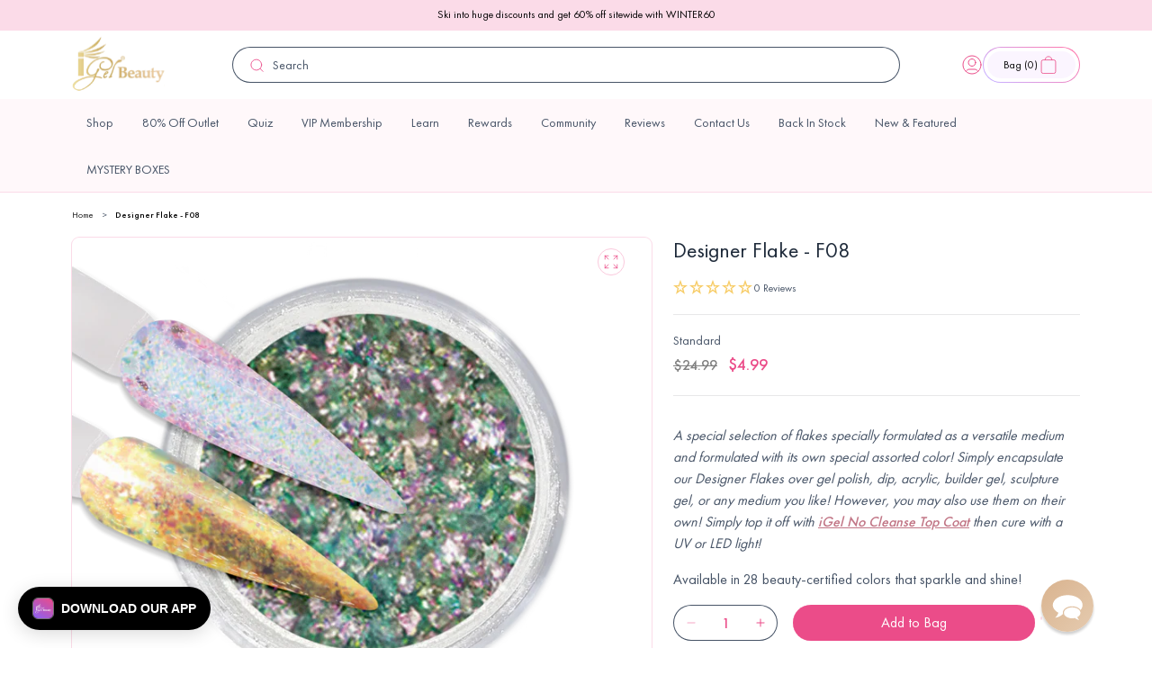

--- FILE ---
content_type: text/html; charset=UTF-8
request_url: https://api.reviews.io/json-ld/product/richsnippet?sku=FLK-F08%3B31549327736966%3B4451768696966%3Bdesigner-flake-f08&store=igel-beauty&url=https://www.igelbeauty.com/products/designer-flake-f08&data=true
body_size: -189
content:
{
	"@context" : "http://schema.org",
	"@type" : "Product"

  			
		    ,"name" : "Designer Flake - F08",
		"image" : "https://cdn.shopify.com/s/files/1/1282/1309/products/04-25-2022-DesignerFlakeF08-SWATCH.png?v=1650848169",
				"sku" : "FLK-F08"
		    
}


--- FILE ---
content_type: text/css
request_url: https://www.igelbeauty.com/cdn/shop/t/42/assets/component-price.css?v=93467626420523099021684305627
body_size: -79
content:
.price{font-weight:500;color:rgb(var(--color-foreground));display:flex;gap:2.4rem}.price>*{display:inline-block;vertical-align:top}.price.price--unavailable{visibility:hidden}.price--end{text-align:right}.price .price-item{display:inline-block;margin:0 .8rem 0 0}.price__regular .price-item--regular{margin-right:0}.price:not(.price--show-badge) .price-item--last:last-of-type{margin:0}@media screen and (min-width: 750px){.price{margin-bottom:0}}.price--large{font-size:1.6rem;line-height:calc(1 + .5 / var(--font-body-scale))}@media screen and (min-width: 750px){.price--large{font-size:1.8rem}}.price--sold-out .price__availability,.price__regular{display:block}.price__sale,.price__availability,.price .price__badge-sale,.price .price__badge-sold-out,.price--on-sale .price__regular,.price--on-sale .price__availability{display:none}.price--sold-out .price__badge-sold-out,.price--on-sale .price__badge-sale{display:inline-block}.price--on-sale .price__sale{display:initial;flex-direction:row;flex-wrap:wrap}.price--center{display:initial;justify-content:center}.price--on-sale .price-item--regular{text-decoration:line-through;color:var(--color-base-text);opacity:.5}.price--on-sale .price-item--sale{color:var(--color-primary-500)}.unit-price{display:block;font-size:1.1rem;line-height:calc(1 + .2 / var(--font-body-scale));margin-top:.2rem;text-transform:uppercase;color:rgba(var(--color-foreground),.7)}.vip-price{position:relative;background:var(--gradient-base-accent-5);height:5.6rem;padding:0 1.2rem;border:.1rem solid var(--color-secondary-600);border-radius:.8rem;color:var(--color-base-text)}.vip-price .text-body--small{display:flex;align-items:center;gap:.9rem}.label-standard-title{position:relative;color:var(--color-grey-600)}
/*# sourceMappingURL=/cdn/shop/t/42/assets/component-price.css.map?v=93467626420523099021684305627 */


--- FILE ---
content_type: text/css
request_url: https://www.igelbeauty.com/cdn/shop/t/42/assets/component-list-payment.css?v=74182792731358877911684488410
body_size: -544
content:
.payment-list{border-bottom:.1rem solid #E8E8E9;padding-bottom:1.6rem}.payment-list h3{margin:0 0 .8rem;line-height:1.7rem;color:var(--color-grey-900)}.list-payment{display:flex;flex-wrap:wrap;justify-content:center;margin:-.5rem 0;padding-top:1rem;padding-left:0}.list-payment svg{max-height:1.7rem;width:auto}@media screen and (min-width: 750px){.list-payment{justify-content:center;margin:-.5rem;padding-top:0}}.list-payment__item{align-items:center;display:flex;padding:.4rem}.payments-heading{color:var(--color-primary-500)}afterpay-placement{margin-top:.5rem!important;margin-bottom:0!important}.afterpay-logo.compact-badge svg{visibility:hidden;opacity:0}
/*# sourceMappingURL=/cdn/shop/t/42/assets/component-list-payment.css.map?v=74182792731358877911684488410 */


--- FILE ---
content_type: text/javascript
request_url: https://www.igelbeauty.com/cdn/shop/t/42/assets/magnify.js?v=124613332181918669351686735087
body_size: -30
content:
function createOverlay(image){const overlayImage=document.createElement("img");overlayImage.src=image.src;const overlay=document.createElement("div");return prepareOverlay(overlay,overlayImage),image.style.opacity="50%",toggleLoadingSpinner(image),overlayImage.onload=()=>{toggleLoadingSpinner(image),image.parentElement.insertBefore(overlay,image),image.style.opacity="100%"},overlay}function prepareOverlay(container,image){container.classList.add("image-magnify-full-size"),container.setAttribute("aria-hidden","true"),container.style.backgroundImage=`url('${image.src}')`,container.style.backgroundColor="var(--gradient-background)"}function toggleLoadingSpinner(image){image.parentElement.parentElement.querySelector(".loading-overlay__spinner").classList.toggle("hidden")}function moveWithHover(image,event,overlay,zoomRatio){const ratio=image.naturalHeight/image.naturalWidth,container=image.getBoundingClientRect(),xPosition=event.clientX-container.left,yPosition=event.clientY-container.top,xPercent=`${xPosition/image.clientWidth*100}%`,yPercent=`${yPosition/(image.clientWidth*ratio)*100}%`;overlay.style.backgroundPosition=`${xPercent} ${yPercent}`,overlay.style.backgroundSize=`${image.clientWidth*zoomRatio}px`}function findClosestZoomLightbox(element){let sibling=element.parentElement.nextElementSibling;for(;sibling;){if(sibling.classList.contains("product__media-zoom-lightbox"))return sibling;sibling=sibling.nextElementSibling}return null}function simulateButtonClick(element){const event=new MouseEvent("click",{bubbles:!0,cancelable:!0,view:window});element.dispatchEvent(event)}function magnify(image,zoomRatio){const overlay=createOverlay(image);return overlay.onclick=()=>{const closestZoomLightbox=findClosestZoomLightbox(image);closestZoomLightbox&&window.matchMedia("(max-width: 749px)").matches&&simulateButtonClick(closestZoomLightbox),overlay.remove()},overlay.onmousemove=event=>moveWithHover(image,event,overlay,zoomRatio),overlay.onmouseleave=()=>overlay.remove(),overlay}function enableZoomOnHover(zoomRatio){document.querySelectorAll(".image-magnify-hover").forEach(image=>{image.addEventListener("click",event=>{const overlay=magnify(image,zoomRatio);moveWithHover(image,event,overlay,zoomRatio)})})}enableZoomOnHover(2);
//# sourceMappingURL=/cdn/shop/t/42/assets/magnify.js.map?v=124613332181918669351686735087
